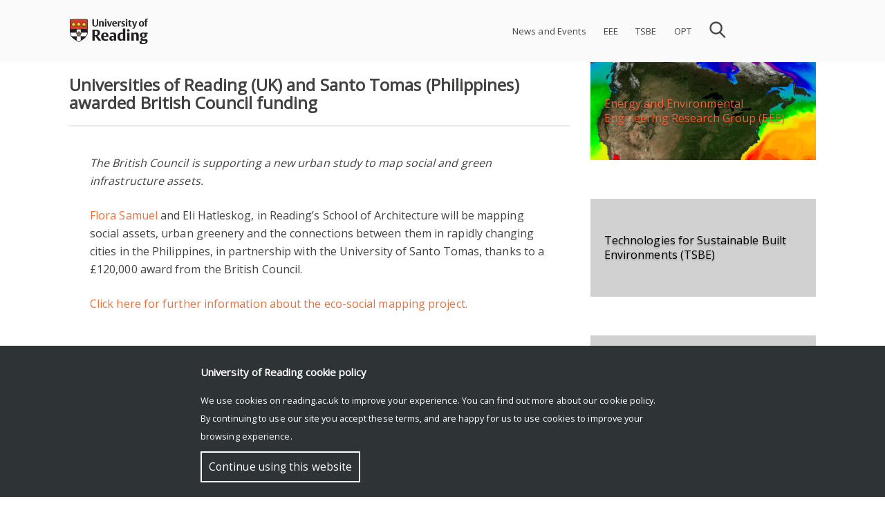

--- FILE ---
content_type: text/html; charset=UTF-8
request_url: https://research.reading.ac.uk/sbe-news-and-events/bcfunds/
body_size: 14819
content:
<!doctype html>
<html dir="ltr" lang="en-GB" prefix="og: https://ogp.me/ns#">
<head>
	<meta charset="UTF-8">
	<meta name="viewport" content="width=device-width, initial-scale=1">
	<link rel="profile" href="http://gmpg.org/xfn/11">    
	<link rel="stylesheet" href="https://fonts.googleapis.com/css?family=Open Sans">
	<style>
		#rr-home-slider-section H1, .rr-entry-header H1 {font-size: 2em; color: #FFF}		.icon.facebook, .icon.youtube, .icon.instagram, .icon.twitter {background:url('https://research.reading.ac.uk/sbe-news-and-events/wp-content/themes/reading-research/img/assets-img-icons-s35e128c89f.png') no-repeat}
	</style>
			
		<!-- All in One SEO 4.7.6 - aioseo.com -->
	<meta name="description" content="The British Council is supporting a new urban study to map social and green infrastructure assets. Flora Samuel and Eli Hatleskog, in Reading&#039;s School of Architecture will be mapping social assets, urban greenery and the connections between them in rapidly changing cities in the Philippines, in partnership with the University of Santo Tomas, thanks to a" />
	<meta name="robots" content="noindex, nofollow, max-image-preview:large" />
	<meta name="author" content="Alex Daykin"/>
	<link rel="canonical" href="https://research.reading.ac.uk/sbe-news-and-events/bcfunds/" />
	<meta name="generator" content="All in One SEO (AIOSEO) 4.7.6" />
		<meta property="og:locale" content="en_GB" />
		<meta property="og:site_name" content="School of Built Environment News and Events - Sub title" />
		<meta property="og:type" content="article" />
		<meta property="og:title" content="Universities of Reading (UK) and Santo Tomas (Philippines) awarded British Council funding - School of Built Environment News and Events" />
		<meta property="og:description" content="The British Council is supporting a new urban study to map social and green infrastructure assets. Flora Samuel and Eli Hatleskog, in Reading&#039;s School of Architecture will be mapping social assets, urban greenery and the connections between them in rapidly changing cities in the Philippines, in partnership with the University of Santo Tomas, thanks to a" />
		<meta property="og:url" content="https://research.reading.ac.uk/sbe-news-and-events/bcfunds/" />
		<meta property="article:published_time" content="2018-06-14T08:26:55+00:00" />
		<meta property="article:modified_time" content="2018-06-14T08:26:55+00:00" />
		<meta name="twitter:card" content="summary_large_image" />
		<meta name="twitter:title" content="Universities of Reading (UK) and Santo Tomas (Philippines) awarded British Council funding - School of Built Environment News and Events" />
		<meta name="twitter:description" content="The British Council is supporting a new urban study to map social and green infrastructure assets. Flora Samuel and Eli Hatleskog, in Reading&#039;s School of Architecture will be mapping social assets, urban greenery and the connections between them in rapidly changing cities in the Philippines, in partnership with the University of Santo Tomas, thanks to a" />
		<script type="application/ld+json" class="aioseo-schema">
			{"@context":"https:\/\/schema.org","@graph":[{"@type":"BlogPosting","@id":"https:\/\/research.reading.ac.uk\/sbe-news-and-events\/bcfunds\/#blogposting","name":"Universities of Reading (UK) and Santo Tomas (Philippines) awarded British Council funding - School of Built Environment News and Events","headline":"Universities of Reading (UK) and Santo Tomas (Philippines) awarded British Council funding","author":{"@id":"https:\/\/research.reading.ac.uk\/sbe-news-and-events\/author\/a-j-daykinreading-ac-uk\/#author"},"publisher":{"@id":"https:\/\/research.reading.ac.uk\/sbe-news-and-events\/#organization"},"datePublished":"2018-06-14T09:26:55+01:00","dateModified":"2018-06-14T09:26:55+01:00","inLanguage":"en-GB","mainEntityOfPage":{"@id":"https:\/\/research.reading.ac.uk\/sbe-news-and-events\/bcfunds\/#webpage"},"isPartOf":{"@id":"https:\/\/research.reading.ac.uk\/sbe-news-and-events\/bcfunds\/#webpage"},"articleSection":"News, Green Infrastructure, mapping, Philippines, social assets, urban"},{"@type":"BreadcrumbList","@id":"https:\/\/research.reading.ac.uk\/sbe-news-and-events\/bcfunds\/#breadcrumblist","itemListElement":[{"@type":"ListItem","@id":"https:\/\/research.reading.ac.uk\/sbe-news-and-events\/#listItem","position":1,"name":"Home","item":"https:\/\/research.reading.ac.uk\/sbe-news-and-events\/","nextItem":{"@type":"ListItem","@id":"https:\/\/research.reading.ac.uk\/sbe-news-and-events\/bcfunds\/#listItem","name":"Universities of Reading (UK) and Santo Tomas (Philippines) awarded British Council funding"}},{"@type":"ListItem","@id":"https:\/\/research.reading.ac.uk\/sbe-news-and-events\/bcfunds\/#listItem","position":2,"name":"Universities of Reading (UK) and Santo Tomas (Philippines) awarded British Council funding","previousItem":{"@type":"ListItem","@id":"https:\/\/research.reading.ac.uk\/sbe-news-and-events\/#listItem","name":"Home"}}]},{"@type":"Organization","@id":"https:\/\/research.reading.ac.uk\/sbe-news-and-events\/#organization","name":"School of Built Environment News and Events","description":"Sub title","url":"https:\/\/research.reading.ac.uk\/sbe-news-and-events\/"},{"@type":"Person","@id":"https:\/\/research.reading.ac.uk\/sbe-news-and-events\/author\/a-j-daykinreading-ac-uk\/#author","url":"https:\/\/research.reading.ac.uk\/sbe-news-and-events\/author\/a-j-daykinreading-ac-uk\/","name":"Alex Daykin","image":{"@type":"ImageObject","@id":"https:\/\/research.reading.ac.uk\/sbe-news-and-events\/bcfunds\/#authorImage","url":"https:\/\/secure.gravatar.com\/avatar\/48d6c4db18e4195997d9ec88cad612357d655264b37576280d9aceae3fa7aac4?s=96&d=mm&r=g","width":96,"height":96,"caption":"Alex Daykin"}},{"@type":"WebPage","@id":"https:\/\/research.reading.ac.uk\/sbe-news-and-events\/bcfunds\/#webpage","url":"https:\/\/research.reading.ac.uk\/sbe-news-and-events\/bcfunds\/","name":"Universities of Reading (UK) and Santo Tomas (Philippines) awarded British Council funding - School of Built Environment News and Events","description":"The British Council is supporting a new urban study to map social and green infrastructure assets. Flora Samuel and Eli Hatleskog, in Reading's School of Architecture will be mapping social assets, urban greenery and the connections between them in rapidly changing cities in the Philippines, in partnership with the University of Santo Tomas, thanks to a","inLanguage":"en-GB","isPartOf":{"@id":"https:\/\/research.reading.ac.uk\/sbe-news-and-events\/#website"},"breadcrumb":{"@id":"https:\/\/research.reading.ac.uk\/sbe-news-and-events\/bcfunds\/#breadcrumblist"},"author":{"@id":"https:\/\/research.reading.ac.uk\/sbe-news-and-events\/author\/a-j-daykinreading-ac-uk\/#author"},"creator":{"@id":"https:\/\/research.reading.ac.uk\/sbe-news-and-events\/author\/a-j-daykinreading-ac-uk\/#author"},"datePublished":"2018-06-14T09:26:55+01:00","dateModified":"2018-06-14T09:26:55+01:00"},{"@type":"WebSite","@id":"https:\/\/research.reading.ac.uk\/sbe-news-and-events\/#website","url":"https:\/\/research.reading.ac.uk\/sbe-news-and-events\/","name":"School of Built Environment News and Events","description":"Sub title","inLanguage":"en-GB","publisher":{"@id":"https:\/\/research.reading.ac.uk\/sbe-news-and-events\/#organization"}}]}
		</script>
		<!-- All in One SEO -->


	<!-- This site is optimized with the Yoast SEO plugin v21.8.1 - https://yoast.com/wordpress/plugins/seo/ -->
	<title>Universities of Reading (UK) and Santo Tomas (Philippines) awarded British Council funding - School of Built Environment News and Events</title>
	<meta property="og:locale" content="en_GB" />
	<meta property="og:type" content="article" />
	<meta property="og:title" content="Universities of Reading (UK) and Santo Tomas (Philippines) awarded British Council funding - School of Built Environment News and Events" />
	<meta property="og:description" content="The British Council is supporting a new urban study to map social and green infrastructure assets. Flora Samuel and Eli Hatleskog, in Reading&#8217;s School of Architecture will be mapping social assets,...Read More &gt;" />
	<meta property="og:url" content="https://research.reading.ac.uk/sbe-news-and-events/bcfunds/" />
	<meta property="og:site_name" content="School of Built Environment News and Events" />
	<meta property="article:published_time" content="2018-06-14T08:26:55+00:00" />
	<meta name="author" content="Alex Daykin" />
	<meta name="twitter:card" content="summary_large_image" />
	<meta name="twitter:label1" content="Written by" />
	<meta name="twitter:data1" content="Alex Daykin" />
	<script type="application/ld+json" class="yoast-schema-graph">{"@context":"https://schema.org","@graph":[{"@type":"WebPage","@id":"https://research.reading.ac.uk/sbe-news-and-events/bcfunds/","url":"https://research.reading.ac.uk/sbe-news-and-events/bcfunds/","name":"Universities of Reading (UK) and Santo Tomas (Philippines) awarded British Council funding - School of Built Environment News and Events","isPartOf":{"@id":"https://research.reading.ac.uk/sbe-news-and-events/#website"},"datePublished":"2018-06-14T08:26:55+00:00","dateModified":"2018-06-14T08:26:55+00:00","author":{"@id":"https://research.reading.ac.uk/sbe-news-and-events/#/schema/person/532e1ce773445fb76d77785ea76f5be8"},"breadcrumb":{"@id":"https://research.reading.ac.uk/sbe-news-and-events/bcfunds/#breadcrumb"},"inLanguage":"en-GB","potentialAction":[{"@type":"ReadAction","target":["https://research.reading.ac.uk/sbe-news-and-events/bcfunds/"]}]},{"@type":"BreadcrumbList","@id":"https://research.reading.ac.uk/sbe-news-and-events/bcfunds/#breadcrumb","itemListElement":[{"@type":"ListItem","position":1,"name":"Home","item":"https://research.reading.ac.uk/sbe-news-and-events/"},{"@type":"ListItem","position":2,"name":"Universities of Reading (UK) and Santo Tomas (Philippines) awarded British Council funding"}]},{"@type":"WebSite","@id":"https://research.reading.ac.uk/sbe-news-and-events/#website","url":"https://research.reading.ac.uk/sbe-news-and-events/","name":"School of Built Environment News and Events","description":"Sub title","potentialAction":[{"@type":"SearchAction","target":{"@type":"EntryPoint","urlTemplate":"https://research.reading.ac.uk/sbe-news-and-events/?s={search_term_string}"},"query-input":"required name=search_term_string"}],"inLanguage":"en-GB"},{"@type":"Person","@id":"https://research.reading.ac.uk/sbe-news-and-events/#/schema/person/532e1ce773445fb76d77785ea76f5be8","name":"Alex Daykin","image":{"@type":"ImageObject","inLanguage":"en-GB","@id":"https://research.reading.ac.uk/sbe-news-and-events/#/schema/person/image/26159086a629d325cff50dd27004d579","url":"https://secure.gravatar.com/avatar/48d6c4db18e4195997d9ec88cad612357d655264b37576280d9aceae3fa7aac4?s=96&d=mm&r=g","contentUrl":"https://secure.gravatar.com/avatar/48d6c4db18e4195997d9ec88cad612357d655264b37576280d9aceae3fa7aac4?s=96&d=mm&r=g","caption":"Alex Daykin"},"url":"https://research.reading.ac.uk/sbe-news-and-events/author/a-j-daykinreading-ac-uk/"}]}</script>
	<!-- / Yoast SEO plugin. -->


<link rel='dns-prefetch' href='//static.addtoany.com' />
<link rel="alternate" type="application/rss+xml" title="School of Built Environment News and Events &raquo; Feed" href="https://research.reading.ac.uk/sbe-news-and-events/feed/" />
<link rel="alternate" type="text/calendar" title="School of Built Environment News and Events &raquo; iCal Feed" href="https://research.reading.ac.uk/sbe-news-and-events/events/?ical=1" />
<link rel="alternate" title="oEmbed (JSON)" type="application/json+oembed" href="https://research.reading.ac.uk/sbe-news-and-events/wp-json/oembed/1.0/embed?url=https%3A%2F%2Fresearch.reading.ac.uk%2Fsbe-news-and-events%2Fbcfunds%2F" />
<link rel="alternate" title="oEmbed (XML)" type="text/xml+oembed" href="https://research.reading.ac.uk/sbe-news-and-events/wp-json/oembed/1.0/embed?url=https%3A%2F%2Fresearch.reading.ac.uk%2Fsbe-news-and-events%2Fbcfunds%2F&#038;format=xml" />
		<!-- This site uses the Google Analytics by MonsterInsights plugin v9.4.1 - Using Analytics tracking - https://www.monsterinsights.com/ -->
							<script src="//www.googletagmanager.com/gtag/js?id=G-HYQ145D049"  data-cfasync="false" data-wpfc-render="false" type="text/javascript" async></script>
			<script data-cfasync="false" data-wpfc-render="false" type="text/javascript">
				var mi_version = '9.4.1';
				var mi_track_user = true;
				var mi_no_track_reason = '';
								var MonsterInsightsDefaultLocations = {"page_location":"https:\/\/research.reading.ac.uk\/sbe-news-and-events\/bcfunds\/"};
				if ( typeof MonsterInsightsPrivacyGuardFilter === 'function' ) {
					var MonsterInsightsLocations = (typeof MonsterInsightsExcludeQuery === 'object') ? MonsterInsightsPrivacyGuardFilter( MonsterInsightsExcludeQuery ) : MonsterInsightsPrivacyGuardFilter( MonsterInsightsDefaultLocations );
				} else {
					var MonsterInsightsLocations = (typeof MonsterInsightsExcludeQuery === 'object') ? MonsterInsightsExcludeQuery : MonsterInsightsDefaultLocations;
				}

								var disableStrs = [
										'ga-disable-G-HYQ145D049',
									];

				/* Function to detect opted out users */
				function __gtagTrackerIsOptedOut() {
					for (var index = 0; index < disableStrs.length; index++) {
						if (document.cookie.indexOf(disableStrs[index] + '=true') > -1) {
							return true;
						}
					}

					return false;
				}

				/* Disable tracking if the opt-out cookie exists. */
				if (__gtagTrackerIsOptedOut()) {
					for (var index = 0; index < disableStrs.length; index++) {
						window[disableStrs[index]] = true;
					}
				}

				/* Opt-out function */
				function __gtagTrackerOptout() {
					for (var index = 0; index < disableStrs.length; index++) {
						document.cookie = disableStrs[index] + '=true; expires=Thu, 31 Dec 2099 23:59:59 UTC; path=/';
						window[disableStrs[index]] = true;
					}
				}

				if ('undefined' === typeof gaOptout) {
					function gaOptout() {
						__gtagTrackerOptout();
					}
				}
								window.dataLayer = window.dataLayer || [];

				window.MonsterInsightsDualTracker = {
					helpers: {},
					trackers: {},
				};
				if (mi_track_user) {
					function __gtagDataLayer() {
						dataLayer.push(arguments);
					}

					function __gtagTracker(type, name, parameters) {
						if (!parameters) {
							parameters = {};
						}

						if (parameters.send_to) {
							__gtagDataLayer.apply(null, arguments);
							return;
						}

						if (type === 'event') {
														parameters.send_to = monsterinsights_frontend.v4_id;
							var hookName = name;
							if (typeof parameters['event_category'] !== 'undefined') {
								hookName = parameters['event_category'] + ':' + name;
							}

							if (typeof MonsterInsightsDualTracker.trackers[hookName] !== 'undefined') {
								MonsterInsightsDualTracker.trackers[hookName](parameters);
							} else {
								__gtagDataLayer('event', name, parameters);
							}
							
						} else {
							__gtagDataLayer.apply(null, arguments);
						}
					}

					__gtagTracker('js', new Date());
					__gtagTracker('set', {
						'developer_id.dZGIzZG': true,
											});
					if ( MonsterInsightsLocations.page_location ) {
						__gtagTracker('set', MonsterInsightsLocations);
					}
										__gtagTracker('config', 'G-HYQ145D049', {"forceSSL":"true"} );
															window.gtag = __gtagTracker;										(function () {
						/* https://developers.google.com/analytics/devguides/collection/analyticsjs/ */
						/* ga and __gaTracker compatibility shim. */
						var noopfn = function () {
							return null;
						};
						var newtracker = function () {
							return new Tracker();
						};
						var Tracker = function () {
							return null;
						};
						var p = Tracker.prototype;
						p.get = noopfn;
						p.set = noopfn;
						p.send = function () {
							var args = Array.prototype.slice.call(arguments);
							args.unshift('send');
							__gaTracker.apply(null, args);
						};
						var __gaTracker = function () {
							var len = arguments.length;
							if (len === 0) {
								return;
							}
							var f = arguments[len - 1];
							if (typeof f !== 'object' || f === null || typeof f.hitCallback !== 'function') {
								if ('send' === arguments[0]) {
									var hitConverted, hitObject = false, action;
									if ('event' === arguments[1]) {
										if ('undefined' !== typeof arguments[3]) {
											hitObject = {
												'eventAction': arguments[3],
												'eventCategory': arguments[2],
												'eventLabel': arguments[4],
												'value': arguments[5] ? arguments[5] : 1,
											}
										}
									}
									if ('pageview' === arguments[1]) {
										if ('undefined' !== typeof arguments[2]) {
											hitObject = {
												'eventAction': 'page_view',
												'page_path': arguments[2],
											}
										}
									}
									if (typeof arguments[2] === 'object') {
										hitObject = arguments[2];
									}
									if (typeof arguments[5] === 'object') {
										Object.assign(hitObject, arguments[5]);
									}
									if ('undefined' !== typeof arguments[1].hitType) {
										hitObject = arguments[1];
										if ('pageview' === hitObject.hitType) {
											hitObject.eventAction = 'page_view';
										}
									}
									if (hitObject) {
										action = 'timing' === arguments[1].hitType ? 'timing_complete' : hitObject.eventAction;
										hitConverted = mapArgs(hitObject);
										__gtagTracker('event', action, hitConverted);
									}
								}
								return;
							}

							function mapArgs(args) {
								var arg, hit = {};
								var gaMap = {
									'eventCategory': 'event_category',
									'eventAction': 'event_action',
									'eventLabel': 'event_label',
									'eventValue': 'event_value',
									'nonInteraction': 'non_interaction',
									'timingCategory': 'event_category',
									'timingVar': 'name',
									'timingValue': 'value',
									'timingLabel': 'event_label',
									'page': 'page_path',
									'location': 'page_location',
									'title': 'page_title',
									'referrer' : 'page_referrer',
								};
								for (arg in args) {
																		if (!(!args.hasOwnProperty(arg) || !gaMap.hasOwnProperty(arg))) {
										hit[gaMap[arg]] = args[arg];
									} else {
										hit[arg] = args[arg];
									}
								}
								return hit;
							}

							try {
								f.hitCallback();
							} catch (ex) {
							}
						};
						__gaTracker.create = newtracker;
						__gaTracker.getByName = newtracker;
						__gaTracker.getAll = function () {
							return [];
						};
						__gaTracker.remove = noopfn;
						__gaTracker.loaded = true;
						window['__gaTracker'] = __gaTracker;
					})();
									} else {
										console.log("");
					(function () {
						function __gtagTracker() {
							return null;
						}

						window['__gtagTracker'] = __gtagTracker;
						window['gtag'] = __gtagTracker;
					})();
									}
			</script>
				<!-- / Google Analytics by MonsterInsights -->
		<style id='wp-img-auto-sizes-contain-inline-css' type='text/css'>
img:is([sizes=auto i],[sizes^="auto," i]){contain-intrinsic-size:3000px 1500px}
/*# sourceURL=wp-img-auto-sizes-contain-inline-css */
</style>
<link rel='stylesheet' id='pt-cv-public-style-css' href='https://research.reading.ac.uk/sbe-news-and-events/wp-content/plugins/content-views-query-and-display-post-page/public/assets/css/cv.css?ver=4.0.2' type='text/css' media='all' />
<style id='wp-emoji-styles-inline-css' type='text/css'>

	img.wp-smiley, img.emoji {
		display: inline !important;
		border: none !important;
		box-shadow: none !important;
		height: 1em !important;
		width: 1em !important;
		margin: 0 0.07em !important;
		vertical-align: -0.1em !important;
		background: none !important;
		padding: 0 !important;
	}
/*# sourceURL=wp-emoji-styles-inline-css */
</style>
<link rel='stylesheet' id='cf-style-css' href='https://research.reading.ac.uk/sbe-news-and-events/wp-content/plugins/centaur-feed/centaur-feed.css?ver=1560241844' type='text/css' media='all' />
<link rel='stylesheet' id='sow-slider-slider-css' href='https://research.reading.ac.uk/sbe-news-and-events/wp-content/plugins/so-widgets-bundle/css/slider/slider.css?ver=1.63.1' type='text/css' media='all' />
<link rel='stylesheet' id='sow-hero-default-114122ab8304-css' href='https://research.reading.ac.uk/sbe-news-and-events/wp-content/uploads/sites/122/siteorigin-widgets/sow-hero-default-114122ab8304.css?ver=6.9' type='text/css' media='all' />
<link rel='stylesheet' id='sow-hero-default-f560b0654041-css' href='https://research.reading.ac.uk/sbe-news-and-events/wp-content/uploads/sites/122/siteorigin-widgets/sow-hero-default-f560b0654041.css?ver=6.9' type='text/css' media='all' />
<link rel='stylesheet' id='sow-hero-default-327b5d9b0a0e-css' href='https://research.reading.ac.uk/sbe-news-and-events/wp-content/uploads/sites/122/siteorigin-widgets/sow-hero-default-327b5d9b0a0e.css?ver=6.9' type='text/css' media='all' />
<link rel='stylesheet' id='reading-research-style-css' href='https://research.reading.ac.uk/sbe-news-and-events/wp-content/themes/reading-research/css/reading-research-style.css?ver=1652114417' type='text/css' media='' />
<link rel='stylesheet' id='font-awesome-css' href='https://research.reading.ac.uk/sbe-news-and-events/wp-content/themes/reading-research/css/font-awesome.css?ver=1544631114' type='text/css' media='' />
<link rel='stylesheet' id='jquery.bxslider.min-css' href='https://research.reading.ac.uk/sbe-news-and-events/wp-content/themes/reading-research/css/jquery.bxslider.min.css?ver=1536220827' type='text/css' media='' />
<link rel='stylesheet' id='addtoany-css' href='https://research.reading.ac.uk/sbe-news-and-events/wp-content/plugins/add-to-any/addtoany.min.css?ver=1.16' type='text/css' media='all' />
<script type="text/javascript" src="https://research.reading.ac.uk/sbe-news-and-events/wp-includes/js/jquery/jquery.min.js?ver=3.7.1" id="jquery-core-js"></script>
<script type="text/javascript" src="https://research.reading.ac.uk/sbe-news-and-events/wp-includes/js/jquery/jquery-migrate.min.js?ver=3.4.1" id="jquery-migrate-js"></script>
<script type="text/javascript" src="https://research.reading.ac.uk/sbe-news-and-events/wp-content/themes/reading-research/js/jquery.bxslider.min.js?ver=20181030" id="rr_bxslider-js"></script>
<script type="text/javascript" src="https://research.reading.ac.uk/sbe-news-and-events/wp-content/plugins/google-analytics-for-wordpress/assets/js/frontend-gtag.js?ver=9.4.1" id="monsterinsights-frontend-script-js" async="async" data-wp-strategy="async"></script>
<script data-cfasync="false" data-wpfc-render="false" type="text/javascript" id='monsterinsights-frontend-script-js-extra'>/* <![CDATA[ */
var monsterinsights_frontend = {"js_events_tracking":"true","download_extensions":"doc,pdf,ppt,zip,xls,docx,pptx,xlsx","inbound_paths":"[]","home_url":"https:\/\/research.reading.ac.uk\/sbe-news-and-events","hash_tracking":"false","v4_id":"G-HYQ145D049"};/* ]]> */
</script>
<script type="text/javascript" id="addtoany-core-js-before">
/* <![CDATA[ */
window.a2a_config=window.a2a_config||{};a2a_config.callbacks=[];a2a_config.overlays=[];a2a_config.templates={};a2a_localize = {
	Share: "Share",
	Save: "Save",
	Subscribe: "Subscribe",
	Email: "Email",
	Bookmark: "Bookmark",
	ShowAll: "Show All",
	ShowLess: "Show less",
	FindServices: "Find service(s)",
	FindAnyServiceToAddTo: "Instantly find any service to add to",
	PoweredBy: "Powered by",
	ShareViaEmail: "Share via email",
	SubscribeViaEmail: "Subscribe via email",
	BookmarkInYourBrowser: "Bookmark in your browser",
	BookmarkInstructions: "Press Ctrl+D or \u2318+D to bookmark this page",
	AddToYourFavorites: "Add to your favourites",
	SendFromWebOrProgram: "Send from any email address or email program",
	EmailProgram: "Email program",
	More: "More&#8230;",
	ThanksForSharing: "Thanks for sharing!",
	ThanksForFollowing: "Thanks for following!"
};


//# sourceURL=addtoany-core-js-before
/* ]]> */
</script>
<script type="text/javascript" defer src="https://static.addtoany.com/menu/page.js" id="addtoany-core-js"></script>
<script type="text/javascript" defer src="https://research.reading.ac.uk/sbe-news-and-events/wp-content/plugins/add-to-any/addtoany.min.js?ver=1.1" id="addtoany-jquery-js"></script>
<script type="text/javascript" src="https://research.reading.ac.uk/sbe-news-and-events/wp-content/plugins/so-widgets-bundle/js/jquery.cycle.min.js?ver=1.63.1" id="sow-slider-slider-cycle2-js"></script>
<script type="text/javascript" src="https://research.reading.ac.uk/sbe-news-and-events/wp-content/plugins/so-widgets-bundle/js/slider/jquery.slider.min.js?ver=1.63.1" id="sow-slider-slider-js"></script>
<link rel="https://api.w.org/" href="https://research.reading.ac.uk/sbe-news-and-events/wp-json/" /><link rel="alternate" title="JSON" type="application/json" href="https://research.reading.ac.uk/sbe-news-and-events/wp-json/wp/v2/posts/547" /><link rel="EditURI" type="application/rsd+xml" title="RSD" href="https://research.reading.ac.uk/sbe-news-and-events/xmlrpc.php?rsd" />
<meta name="generator" content="WordPress 6.9" />
<link rel='shortlink' href='https://research.reading.ac.uk/sbe-news-and-events/?p=547' />
<meta name="tec-api-version" content="v1"><meta name="tec-api-origin" content="https://research.reading.ac.uk/sbe-news-and-events"><link rel="alternate" href="https://research.reading.ac.uk/sbe-news-and-events/wp-json/tribe/events/v1/" /><meta name="generator" content="Powered by WPBakery Page Builder - drag and drop page builder for WordPress."/>
<link rel="icon" href="https://research.reading.ac.uk/sbe-news-and-events/wp-content/uploads/sites/122/cropped-university-32x32.png" sizes="32x32" />
<link rel="icon" href="https://research.reading.ac.uk/sbe-news-and-events/wp-content/uploads/sites/122/cropped-university-192x192.png" sizes="192x192" />
<link rel="apple-touch-icon" href="https://research.reading.ac.uk/sbe-news-and-events/wp-content/uploads/sites/122/cropped-university-180x180.png" />
<meta name="msapplication-TileImage" content="https://research.reading.ac.uk/sbe-news-and-events/wp-content/uploads/sites/122/cropped-university-270x270.png" />
<noscript><style> .wpb_animate_when_almost_visible { opacity: 1; }</style></noscript><style id="wpforms-css-vars-root">
				:root {
					--wpforms-field-border-radius: 3px;
--wpforms-field-border-style: solid;
--wpforms-field-border-size: 1px;
--wpforms-field-background-color: #ffffff;
--wpforms-field-border-color: rgba( 0, 0, 0, 0.25 );
--wpforms-field-border-color-spare: rgba( 0, 0, 0, 0.25 );
--wpforms-field-text-color: rgba( 0, 0, 0, 0.7 );
--wpforms-field-menu-color: #ffffff;
--wpforms-label-color: rgba( 0, 0, 0, 0.85 );
--wpforms-label-sublabel-color: rgba( 0, 0, 0, 0.55 );
--wpforms-label-error-color: #d63637;
--wpforms-button-border-radius: 3px;
--wpforms-button-border-style: none;
--wpforms-button-border-size: 1px;
--wpforms-button-background-color: #066aab;
--wpforms-button-border-color: #066aab;
--wpforms-button-text-color: #ffffff;
--wpforms-page-break-color: #066aab;
--wpforms-background-image: none;
--wpforms-background-position: center center;
--wpforms-background-repeat: no-repeat;
--wpforms-background-size: cover;
--wpforms-background-width: 100px;
--wpforms-background-height: 100px;
--wpforms-background-color: rgba( 0, 0, 0, 0 );
--wpforms-background-url: none;
--wpforms-container-padding: 0px;
--wpforms-container-border-style: none;
--wpforms-container-border-width: 1px;
--wpforms-container-border-color: #000000;
--wpforms-container-border-radius: 3px;
--wpforms-field-size-input-height: 43px;
--wpforms-field-size-input-spacing: 15px;
--wpforms-field-size-font-size: 16px;
--wpforms-field-size-line-height: 19px;
--wpforms-field-size-padding-h: 14px;
--wpforms-field-size-checkbox-size: 16px;
--wpforms-field-size-sublabel-spacing: 5px;
--wpforms-field-size-icon-size: 1;
--wpforms-label-size-font-size: 16px;
--wpforms-label-size-line-height: 19px;
--wpforms-label-size-sublabel-font-size: 14px;
--wpforms-label-size-sublabel-line-height: 17px;
--wpforms-button-size-font-size: 17px;
--wpforms-button-size-height: 41px;
--wpforms-button-size-padding-h: 15px;
--wpforms-button-size-margin-top: 10px;
--wpforms-container-shadow-size-box-shadow: none;

				}
			</style><style id='global-styles-inline-css' type='text/css'>
:root{--wp--preset--aspect-ratio--square: 1;--wp--preset--aspect-ratio--4-3: 4/3;--wp--preset--aspect-ratio--3-4: 3/4;--wp--preset--aspect-ratio--3-2: 3/2;--wp--preset--aspect-ratio--2-3: 2/3;--wp--preset--aspect-ratio--16-9: 16/9;--wp--preset--aspect-ratio--9-16: 9/16;--wp--preset--color--black: #000000;--wp--preset--color--cyan-bluish-gray: #abb8c3;--wp--preset--color--white: #ffffff;--wp--preset--color--pale-pink: #f78da7;--wp--preset--color--vivid-red: #cf2e2e;--wp--preset--color--luminous-vivid-orange: #ff6900;--wp--preset--color--luminous-vivid-amber: #fcb900;--wp--preset--color--light-green-cyan: #7bdcb5;--wp--preset--color--vivid-green-cyan: #00d084;--wp--preset--color--pale-cyan-blue: #8ed1fc;--wp--preset--color--vivid-cyan-blue: #0693e3;--wp--preset--color--vivid-purple: #9b51e0;--wp--preset--gradient--vivid-cyan-blue-to-vivid-purple: linear-gradient(135deg,rgb(6,147,227) 0%,rgb(155,81,224) 100%);--wp--preset--gradient--light-green-cyan-to-vivid-green-cyan: linear-gradient(135deg,rgb(122,220,180) 0%,rgb(0,208,130) 100%);--wp--preset--gradient--luminous-vivid-amber-to-luminous-vivid-orange: linear-gradient(135deg,rgb(252,185,0) 0%,rgb(255,105,0) 100%);--wp--preset--gradient--luminous-vivid-orange-to-vivid-red: linear-gradient(135deg,rgb(255,105,0) 0%,rgb(207,46,46) 100%);--wp--preset--gradient--very-light-gray-to-cyan-bluish-gray: linear-gradient(135deg,rgb(238,238,238) 0%,rgb(169,184,195) 100%);--wp--preset--gradient--cool-to-warm-spectrum: linear-gradient(135deg,rgb(74,234,220) 0%,rgb(151,120,209) 20%,rgb(207,42,186) 40%,rgb(238,44,130) 60%,rgb(251,105,98) 80%,rgb(254,248,76) 100%);--wp--preset--gradient--blush-light-purple: linear-gradient(135deg,rgb(255,206,236) 0%,rgb(152,150,240) 100%);--wp--preset--gradient--blush-bordeaux: linear-gradient(135deg,rgb(254,205,165) 0%,rgb(254,45,45) 50%,rgb(107,0,62) 100%);--wp--preset--gradient--luminous-dusk: linear-gradient(135deg,rgb(255,203,112) 0%,rgb(199,81,192) 50%,rgb(65,88,208) 100%);--wp--preset--gradient--pale-ocean: linear-gradient(135deg,rgb(255,245,203) 0%,rgb(182,227,212) 50%,rgb(51,167,181) 100%);--wp--preset--gradient--electric-grass: linear-gradient(135deg,rgb(202,248,128) 0%,rgb(113,206,126) 100%);--wp--preset--gradient--midnight: linear-gradient(135deg,rgb(2,3,129) 0%,rgb(40,116,252) 100%);--wp--preset--font-size--small: 13px;--wp--preset--font-size--medium: 20px;--wp--preset--font-size--large: 36px;--wp--preset--font-size--x-large: 42px;--wp--preset--spacing--20: 0.44rem;--wp--preset--spacing--30: 0.67rem;--wp--preset--spacing--40: 1rem;--wp--preset--spacing--50: 1.5rem;--wp--preset--spacing--60: 2.25rem;--wp--preset--spacing--70: 3.38rem;--wp--preset--spacing--80: 5.06rem;--wp--preset--shadow--natural: 6px 6px 9px rgba(0, 0, 0, 0.2);--wp--preset--shadow--deep: 12px 12px 50px rgba(0, 0, 0, 0.4);--wp--preset--shadow--sharp: 6px 6px 0px rgba(0, 0, 0, 0.2);--wp--preset--shadow--outlined: 6px 6px 0px -3px rgb(255, 255, 255), 6px 6px rgb(0, 0, 0);--wp--preset--shadow--crisp: 6px 6px 0px rgb(0, 0, 0);}:where(.is-layout-flex){gap: 0.5em;}:where(.is-layout-grid){gap: 0.5em;}body .is-layout-flex{display: flex;}.is-layout-flex{flex-wrap: wrap;align-items: center;}.is-layout-flex > :is(*, div){margin: 0;}body .is-layout-grid{display: grid;}.is-layout-grid > :is(*, div){margin: 0;}:where(.wp-block-columns.is-layout-flex){gap: 2em;}:where(.wp-block-columns.is-layout-grid){gap: 2em;}:where(.wp-block-post-template.is-layout-flex){gap: 1.25em;}:where(.wp-block-post-template.is-layout-grid){gap: 1.25em;}.has-black-color{color: var(--wp--preset--color--black) !important;}.has-cyan-bluish-gray-color{color: var(--wp--preset--color--cyan-bluish-gray) !important;}.has-white-color{color: var(--wp--preset--color--white) !important;}.has-pale-pink-color{color: var(--wp--preset--color--pale-pink) !important;}.has-vivid-red-color{color: var(--wp--preset--color--vivid-red) !important;}.has-luminous-vivid-orange-color{color: var(--wp--preset--color--luminous-vivid-orange) !important;}.has-luminous-vivid-amber-color{color: var(--wp--preset--color--luminous-vivid-amber) !important;}.has-light-green-cyan-color{color: var(--wp--preset--color--light-green-cyan) !important;}.has-vivid-green-cyan-color{color: var(--wp--preset--color--vivid-green-cyan) !important;}.has-pale-cyan-blue-color{color: var(--wp--preset--color--pale-cyan-blue) !important;}.has-vivid-cyan-blue-color{color: var(--wp--preset--color--vivid-cyan-blue) !important;}.has-vivid-purple-color{color: var(--wp--preset--color--vivid-purple) !important;}.has-black-background-color{background-color: var(--wp--preset--color--black) !important;}.has-cyan-bluish-gray-background-color{background-color: var(--wp--preset--color--cyan-bluish-gray) !important;}.has-white-background-color{background-color: var(--wp--preset--color--white) !important;}.has-pale-pink-background-color{background-color: var(--wp--preset--color--pale-pink) !important;}.has-vivid-red-background-color{background-color: var(--wp--preset--color--vivid-red) !important;}.has-luminous-vivid-orange-background-color{background-color: var(--wp--preset--color--luminous-vivid-orange) !important;}.has-luminous-vivid-amber-background-color{background-color: var(--wp--preset--color--luminous-vivid-amber) !important;}.has-light-green-cyan-background-color{background-color: var(--wp--preset--color--light-green-cyan) !important;}.has-vivid-green-cyan-background-color{background-color: var(--wp--preset--color--vivid-green-cyan) !important;}.has-pale-cyan-blue-background-color{background-color: var(--wp--preset--color--pale-cyan-blue) !important;}.has-vivid-cyan-blue-background-color{background-color: var(--wp--preset--color--vivid-cyan-blue) !important;}.has-vivid-purple-background-color{background-color: var(--wp--preset--color--vivid-purple) !important;}.has-black-border-color{border-color: var(--wp--preset--color--black) !important;}.has-cyan-bluish-gray-border-color{border-color: var(--wp--preset--color--cyan-bluish-gray) !important;}.has-white-border-color{border-color: var(--wp--preset--color--white) !important;}.has-pale-pink-border-color{border-color: var(--wp--preset--color--pale-pink) !important;}.has-vivid-red-border-color{border-color: var(--wp--preset--color--vivid-red) !important;}.has-luminous-vivid-orange-border-color{border-color: var(--wp--preset--color--luminous-vivid-orange) !important;}.has-luminous-vivid-amber-border-color{border-color: var(--wp--preset--color--luminous-vivid-amber) !important;}.has-light-green-cyan-border-color{border-color: var(--wp--preset--color--light-green-cyan) !important;}.has-vivid-green-cyan-border-color{border-color: var(--wp--preset--color--vivid-green-cyan) !important;}.has-pale-cyan-blue-border-color{border-color: var(--wp--preset--color--pale-cyan-blue) !important;}.has-vivid-cyan-blue-border-color{border-color: var(--wp--preset--color--vivid-cyan-blue) !important;}.has-vivid-purple-border-color{border-color: var(--wp--preset--color--vivid-purple) !important;}.has-vivid-cyan-blue-to-vivid-purple-gradient-background{background: var(--wp--preset--gradient--vivid-cyan-blue-to-vivid-purple) !important;}.has-light-green-cyan-to-vivid-green-cyan-gradient-background{background: var(--wp--preset--gradient--light-green-cyan-to-vivid-green-cyan) !important;}.has-luminous-vivid-amber-to-luminous-vivid-orange-gradient-background{background: var(--wp--preset--gradient--luminous-vivid-amber-to-luminous-vivid-orange) !important;}.has-luminous-vivid-orange-to-vivid-red-gradient-background{background: var(--wp--preset--gradient--luminous-vivid-orange-to-vivid-red) !important;}.has-very-light-gray-to-cyan-bluish-gray-gradient-background{background: var(--wp--preset--gradient--very-light-gray-to-cyan-bluish-gray) !important;}.has-cool-to-warm-spectrum-gradient-background{background: var(--wp--preset--gradient--cool-to-warm-spectrum) !important;}.has-blush-light-purple-gradient-background{background: var(--wp--preset--gradient--blush-light-purple) !important;}.has-blush-bordeaux-gradient-background{background: var(--wp--preset--gradient--blush-bordeaux) !important;}.has-luminous-dusk-gradient-background{background: var(--wp--preset--gradient--luminous-dusk) !important;}.has-pale-ocean-gradient-background{background: var(--wp--preset--gradient--pale-ocean) !important;}.has-electric-grass-gradient-background{background: var(--wp--preset--gradient--electric-grass) !important;}.has-midnight-gradient-background{background: var(--wp--preset--gradient--midnight) !important;}.has-small-font-size{font-size: var(--wp--preset--font-size--small) !important;}.has-medium-font-size{font-size: var(--wp--preset--font-size--medium) !important;}.has-large-font-size{font-size: var(--wp--preset--font-size--large) !important;}.has-x-large-font-size{font-size: var(--wp--preset--font-size--x-large) !important;}
/*# sourceURL=global-styles-inline-css */
</style>
<link rel='stylesheet' id='sow-hero-default-e7f2ea75de62-css' href='https://research.reading.ac.uk/sbe-news-and-events/wp-content/uploads/sites/122/siteorigin-widgets/sow-hero-default-e7f2ea75de62.css?ver=6.9' type='text/css' media='all' />
<link rel='stylesheet' id='sow-hero-default-c3a117f6194c-css' href='https://research.reading.ac.uk/sbe-news-and-events/wp-content/uploads/sites/122/siteorigin-widgets/sow-hero-default-c3a117f6194c.css?ver=6.9' type='text/css' media='all' />
<link rel='stylesheet' id='sow-hero-default-b15e719da84d-css' href='https://research.reading.ac.uk/sbe-news-and-events/wp-content/uploads/sites/122/siteorigin-widgets/sow-hero-default-b15e719da84d.css?ver=6.9' type='text/css' media='all' />
</head>

<body class="wp-singular post-template-default single single-post postid-547 single-format-standard wp-theme-reading-research tribe-no-js page-template-reading-research color-orange rr-rightsidebar wpb-js-composer js-comp-ver-6.6.0 vc_responsive" >
<div id="page" class="site">
	<a class="skip-link screen-reader-text" href="#content">Skip to content</a>
	<header id="masthead" class="site-header">
		<div class="site-top">
			<div class="site-branding">
				<a href="https://www.reading.ac.uk/" class="uor-logo-link" rel="home" itemprop="url">
					<img src="https://research.reading.ac.uk/sbe-news-and-events/wp-content/themes/reading-research/img/logo-Reading.png" class="custom-logo" alt="University of Reading logo" itemprop="logo">
					</a>			</div><!-- .site-branding -->

			<nav id="site-navigation" class="main-navigation">
				<div id="search">
					<form role="search" method="get" class="search-form" action="https://research.reading.ac.uk/sbe-news-and-events">
						<input type="text" name="s" style="background-image:URL('https://research.reading.ac.uk/sbe-news-and-events/wp-content/themes/reading-research/img/search.png');">
					</form>
				</div>
				
				<button class="menu-toggle" aria-controls="primary-menu" aria-expanded="false" style="background-image:URL('https://research.reading.ac.uk/sbe-news-and-events/wp-content/themes/reading-research/img/menu-icon.png');"></button>
				<div id="rr-menu-items">
				<div class="menu-menu-1-container"><ul id="primary-menu" class="menu"><li id="menu-item-212" class="menu-item menu-item-type-taxonomy menu-item-object-category menu-item-212"><a href="https://research.reading.ac.uk/sbe-news-and-events/category/news-and-events/">News and Events</a></li>
<li id="menu-item-217" class="menu-item menu-item-type-custom menu-item-object-custom menu-item-217"><a href="https://research.reading.ac.uk/energy-environmental-engineering/">EEE</a></li>
<li id="menu-item-187" class="menu-item menu-item-type-custom menu-item-object-custom menu-item-187"><a href="https://research.reading.ac.uk/tsbe/">TSBE</a></li>
<li id="menu-item-188" class="menu-item menu-item-type-custom menu-item-object-custom menu-item-188"><a href="https://research.reading.ac.uk/organisation-people-technology-research/">OPT</a></li>
</ul></div>				</div>
			</nav><!-- #site-navigation -->
							
		</div>
	</header><!-- #masthead -->

	<div id="content" class="site-content">
<div id="rr-page-content">
	<div id="primary" class="content-area">
		<main id="main" class="site-main">

		
<article id="post-547" class="post-547 post type-post status-publish format-standard hentry category-news tag-green-infrastructure tag-mapping tag-philippines tag-social-assets tag-urban">
		<header class="entry-header">
		<h1 class="uort-entry-title">Universities of Reading (UK) and Santo Tomas (Philippines) awarded British Council funding</h1>			<div class="entry-meta  empty">
							</div><!-- .entry-meta -->
				</header><!-- .entry-header -->


	<div class="post-content">
		<p><em>The British Council is supporting a new urban study to map social and green infrastructure assets.</em></p>
<p><a href="https://research.reading.ac.uk/urban-living/people/fsamuel/">Flora Samuel</a> and Eli Hatleskog, in Reading&#8217;s School of Architecture will be mapping social assets, urban greenery and the connections between them in rapidly changing cities in the Philippines, in partnership with the University of Santo Tomas, thanks to a £120,000 award from the British Council.</p>
<p><a href="https://research.reading.ac.uk/urban-living/projects/mesa/">Click here for further information about the eco-social mapping project.</a></p>
<p>&nbsp;</p>
<div class="addtoany_share_save_container addtoany_content addtoany_content_bottom"><div class="a2a_kit a2a_kit_size_32 addtoany_list" data-a2a-url="https://research.reading.ac.uk/sbe-news-and-events/bcfunds/" data-a2a-title="Universities of Reading (UK) and Santo Tomas (Philippines) awarded British Council funding"><a class="a2a_button_facebook" href="https://www.addtoany.com/add_to/facebook?linkurl=https%3A%2F%2Fresearch.reading.ac.uk%2Fsbe-news-and-events%2Fbcfunds%2F&amp;linkname=Universities%20of%20Reading%20%28UK%29%20and%20Santo%20Tomas%20%28Philippines%29%20awarded%20British%20Council%20funding" title="Facebook" rel="nofollow noopener" target="_blank"></a><a class="a2a_button_mastodon" href="https://www.addtoany.com/add_to/mastodon?linkurl=https%3A%2F%2Fresearch.reading.ac.uk%2Fsbe-news-and-events%2Fbcfunds%2F&amp;linkname=Universities%20of%20Reading%20%28UK%29%20and%20Santo%20Tomas%20%28Philippines%29%20awarded%20British%20Council%20funding" title="Mastodon" rel="nofollow noopener" target="_blank"></a><a class="a2a_button_email" href="https://www.addtoany.com/add_to/email?linkurl=https%3A%2F%2Fresearch.reading.ac.uk%2Fsbe-news-and-events%2Fbcfunds%2F&amp;linkname=Universities%20of%20Reading%20%28UK%29%20and%20Santo%20Tomas%20%28Philippines%29%20awarded%20British%20Council%20funding" title="Email" rel="nofollow noopener" target="_blank"></a><a class="a2a_dd addtoany_share_save addtoany_share" href="https://www.addtoany.com/share"></a></div></div>	</div><!-- .entry-content -->

	<footer class="entry-footer">
		<span class="tags-links"><span class="tags-links-item"><a href="https://research.reading.ac.uk/sbe-news-and-events/tag/green-infrastructure/" title="View all posts tagged Green Infrastructure">Green Infrastructure</a></span> <span class="tags-links-item"><a href="https://research.reading.ac.uk/sbe-news-and-events/tag/mapping/" title="View all posts tagged mapping">mapping</a></span> <span class="tags-links-item"><a href="https://research.reading.ac.uk/sbe-news-and-events/tag/philippines/" title="View all posts tagged Philippines">Philippines</a></span> <span class="tags-links-item"><a href="https://research.reading.ac.uk/sbe-news-and-events/tag/social-assets/" title="View all posts tagged social assets">social assets</a></span> <span class="tags-links-item"><a href="https://research.reading.ac.uk/sbe-news-and-events/tag/urban/" title="View all posts tagged urban">urban</a></span></p></span>	</footer><!-- .entry-footer -->
</article><!-- #post-547 -->

		</main><!-- #main -->
	</div><!-- #primary -->
	<div id="secondary" class="widget-area">
		<div class="pullout-box"><div
			
			class="so-widget-sow-hero so-widget-sow-hero-default-e7f2ea75de62 so-widget-fittext-wrapper"
			 data-fit-text-compressor="0.85"
		>				<div class="sow-slider-base" style="display: none" tabindex="0">
					<ul
					class="sow-slider-images"
					data-settings="{&quot;pagination&quot;:true,&quot;speed&quot;:800,&quot;timeout&quot;:8000,&quot;paused&quot;:false,&quot;pause_on_hover&quot;:false,&quot;swipe&quot;:true,&quot;nav_always_show_desktop&quot;:&quot;&quot;,&quot;nav_always_show_mobile&quot;:&quot;&quot;,&quot;breakpoint&quot;:&quot;780px&quot;,&quot;unmute&quot;:false,&quot;anchor&quot;:null}"
										data-anchor-id=""
				>		<li class="sow-slider-image  sow-slider-image-cover" style="visibility: visible;;background-color: #333333;background-image: url(https://research.reading.ac.uk/sbe-news-and-events/wp-content/uploads/sites/122/banners/rd-eos-banner.jpg);cursor: pointer;" data-url="{&quot;url&quot;:&quot;https:\/\/research.reading.ac.uk\/energy-environmental-engineering\/&quot;,&quot;new_window&quot;:true}" >
					<div class="sow-slider-image-container">
			<div class="sow-slider-image-wrapper">
				<p>Energy and Environmental Engineering Research Group (EEE)</p>
			</div>
		</div>
				</li>
		</ul>				<ol class="sow-slider-pagination">
											<li><a href="#" data-goto="0" aria-label="display slide 1"></a></li>
									</ol>

				<div class="sow-slide-nav sow-slide-nav-next">
					<a href="#" data-goto="next" aria-label="next slide" data-action="next">
						<em class="sow-sld-icon-thin-right"></em>
					</a>
				</div>

				<div class="sow-slide-nav sow-slide-nav-prev">
					<a href="#" data-goto="previous" aria-label="previous slide" data-action="prev">
						<em class="sow-sld-icon-thin-left"></em>
					</a>
				</div>
				</div></div></div><div class="pullout-box">			<div class="textwidget"><p>&nbsp;</p>
</div>
		</div><div class="pullout-box"><div
			
			class="so-widget-sow-hero so-widget-sow-hero-default-c3a117f6194c so-widget-fittext-wrapper"
			 data-fit-text-compressor="0.85"
		>				<div class="sow-slider-base" style="display: none" tabindex="0">
					<ul
					class="sow-slider-images"
					data-settings="{&quot;pagination&quot;:true,&quot;speed&quot;:800,&quot;timeout&quot;:8000,&quot;paused&quot;:false,&quot;pause_on_hover&quot;:false,&quot;swipe&quot;:true,&quot;nav_always_show_desktop&quot;:&quot;&quot;,&quot;nav_always_show_mobile&quot;:&quot;&quot;,&quot;breakpoint&quot;:&quot;780px&quot;,&quot;unmute&quot;:false,&quot;anchor&quot;:null}"
										data-anchor-id=""
				>		<li class="sow-slider-image" style="visibility: visible;;background-color: #d1d1d1;cursor: pointer;" data-url="{&quot;url&quot;:&quot;https:\/\/research.reading.ac.uk\/tsbe\/&quot;,&quot;new_window&quot;:true}" >
					<div class="sow-slider-image-container">
			<div class="sow-slider-image-wrapper">
				<p>Technologies for Sustainable Built Environments (TSBE)</p>
			</div>
		</div>
				</li>
		</ul>				<ol class="sow-slider-pagination">
											<li><a href="#" data-goto="0" aria-label="display slide 1"></a></li>
									</ol>

				<div class="sow-slide-nav sow-slide-nav-next">
					<a href="#" data-goto="next" aria-label="next slide" data-action="next">
						<em class="sow-sld-icon-thin-right"></em>
					</a>
				</div>

				<div class="sow-slide-nav sow-slide-nav-prev">
					<a href="#" data-goto="previous" aria-label="previous slide" data-action="prev">
						<em class="sow-sld-icon-thin-left"></em>
					</a>
				</div>
				</div></div></div><div class="pullout-box">			<div class="textwidget"><p>&nbsp;</p>
</div>
		</div><div class="pullout-box"><div
			
			class="so-widget-sow-hero so-widget-sow-hero-default-b15e719da84d so-widget-fittext-wrapper"
			 data-fit-text-compressor="0.85"
		>				<div class="sow-slider-base" style="display: none" tabindex="0">
					<ul
					class="sow-slider-images"
					data-settings="{&quot;pagination&quot;:true,&quot;speed&quot;:800,&quot;timeout&quot;:8000,&quot;paused&quot;:false,&quot;pause_on_hover&quot;:false,&quot;swipe&quot;:true,&quot;nav_always_show_desktop&quot;:&quot;&quot;,&quot;nav_always_show_mobile&quot;:&quot;&quot;,&quot;breakpoint&quot;:&quot;780px&quot;,&quot;unmute&quot;:false,&quot;anchor&quot;:null}"
										data-anchor-id=""
				>		<li class="sow-slider-image" style="visibility: visible;;background-color: #d1d1d1;cursor: pointer;" data-url="{&quot;url&quot;:&quot;https:\/\/research.reading.ac.uk\/organisation-people-technology-research\/&quot;,&quot;new_window&quot;:true}" >
					<div class="sow-slider-image-container">
			<div class="sow-slider-image-wrapper">
				<p>Organisation, People and Technology Research Group</p>
			</div>
		</div>
				</li>
		</ul>				<ol class="sow-slider-pagination">
											<li><a href="#" data-goto="0" aria-label="display slide 1"></a></li>
									</ol>

				<div class="sow-slide-nav sow-slide-nav-next">
					<a href="#" data-goto="next" aria-label="next slide" data-action="next">
						<em class="sow-sld-icon-thin-right"></em>
					</a>
				</div>

				<div class="sow-slide-nav sow-slide-nav-prev">
					<a href="#" data-goto="previous" aria-label="previous slide" data-action="prev">
						<em class="sow-sld-icon-thin-left"></em>
					</a>
				</div>
				</div></div></div>	</div><!-- #secondary -->
	</div>

	</div><!-- #content -->
	<!-- #colophon -->
	<footer id="colophon" class="site-footer">
				<div class="footercopyright">
			<div class="site-info rr-copyright">
				<a href="https://www.reading.ac.uk">&copy; Copyright University of Reading</a>
				<div class="component social-link cf">
					<a href="https://www.facebook.com/theuniversityofreading" class="icon facebook" target="_blank" title="Facebook opens up in new browser window">Facebook</a>
					<a href="http://www.youtube.com/user/UniofReading" class="icon youtube" target="_blank" title="YouTube opens up in new browser window">YouTube</a>
					<a href="http://instagram.com/uniofreading/" class="icon instagram" target="_blank" title="Instagram opens up in new browser window">Instagram</a>
					<a href="https://twitter.com/uniofreading" class="icon twitter" target="_blank" title="Twitter opens up in new browser window">Twitter</a>
				</div>
			</div><!-- .site-info -->
		</div>
	</footer><!-- #colophon -->
</div><!-- #page -->
<div class="cookie-notice" id="cookie-notice">
  <div class="cookie-notice-container">
    <h3><span>University of Reading </span>cookie policy</span></h3>
    <p>We use cookies on reading.ac.uk to improve your experience. You can find out more about our <a href="http://www.reading.ac.uk/15/about/about-privacy.aspx#cookies">cookie policy</a>.<br>By continuing to use our site you accept these terms, and are happy for us to use cookies to improve your browsing experience.</p>
    <a id="cookie-notice-button" href="#cookie">Continue using this website</a> 
  </div>
</div>

<script type="speculationrules">
{"prefetch":[{"source":"document","where":{"and":[{"href_matches":"/sbe-news-and-events/*"},{"not":{"href_matches":["/sbe-news-and-events/wp-*.php","/sbe-news-and-events/wp-admin/*","/sbe-news-and-events/wp-content/uploads/sites/122/*","/sbe-news-and-events/wp-content/*","/sbe-news-and-events/wp-content/plugins/*","/sbe-news-and-events/wp-content/themes/reading-research/*","/sbe-news-and-events/*\\?(.+)"]}},{"not":{"selector_matches":"a[rel~=\"nofollow\"]"}},{"not":{"selector_matches":".no-prefetch, .no-prefetch a"}}]},"eagerness":"conservative"}]}
</script>
		<script>
		( function ( body ) {
			'use strict';
			body.className = body.className.replace( /\btribe-no-js\b/, 'tribe-js' );
		} )( document.body );
		</script>
		<script> /* <![CDATA[ */var tribe_l10n_datatables = {"aria":{"sort_ascending":": activate to sort column ascending","sort_descending":": activate to sort column descending"},"length_menu":"Show _MENU_ entries","empty_table":"No data available in table","info":"Showing _START_ to _END_ of _TOTAL_ entries","info_empty":"Showing 0 to 0 of 0 entries","info_filtered":"(filtered from _MAX_ total entries)","zero_records":"No matching records found","search":"Search:","all_selected_text":"All items on this page were selected. ","select_all_link":"Select all pages","clear_selection":"Clear Selection.","pagination":{"all":"All","next":"Next","previous":"Previous"},"select":{"rows":{"0":"","_":": Selected %d rows","1":": Selected 1 row"}},"datepicker":{"dayNames":["Sunday","Monday","Tuesday","Wednesday","Thursday","Friday","Saturday"],"dayNamesShort":["Sun","Mon","Tue","Wed","Thu","Fri","Sat"],"dayNamesMin":["S","M","T","W","T","F","S"],"monthNames":["January","February","March","April","May","June","July","August","September","October","November","December"],"monthNamesShort":["January","February","March","April","May","June","July","August","September","October","November","December"],"monthNamesMin":["Jan","Feb","Mar","Apr","May","Jun","Jul","Aug","Sep","Oct","Nov","Dec"],"nextText":"Next","prevText":"Prev","currentText":"Today","closeText":"Done","today":"Today","clear":"Clear"}};/* ]]> */ </script><script type="text/javascript" id="pt-cv-content-views-script-js-extra">
/* <![CDATA[ */
var PT_CV_PUBLIC = {"_prefix":"pt-cv-","page_to_show":"5","_nonce":"5764e15ef2","is_admin":"","is_mobile":"","ajaxurl":"https://research.reading.ac.uk/sbe-news-and-events/wp-admin/admin-ajax.php","lang":"","loading_image_src":"[data-uri]"};
var PT_CV_PAGINATION = {"first":"\u00ab","prev":"\u2039","next":"\u203a","last":"\u00bb","goto_first":"Go to first page","goto_prev":"Go to previous page","goto_next":"Go to next page","goto_last":"Go to last page","current_page":"Current page is","goto_page":"Go to page"};
//# sourceURL=pt-cv-content-views-script-js-extra
/* ]]> */
</script>
<script type="text/javascript" src="https://research.reading.ac.uk/sbe-news-and-events/wp-content/plugins/content-views-query-and-display-post-page/public/assets/js/cv.js?ver=4.0.2" id="pt-cv-content-views-script-js"></script>
<script type="text/javascript" src="https://research.reading.ac.uk/sbe-news-and-events/wp-content/plugins/so-widgets-bundle/js/sow.jquery.fittext.min.js?ver=1.2" id="sowb-fittext-js"></script>
<script type="text/javascript" src="https://research.reading.ac.uk/sbe-news-and-events/wp-content/themes/reading-research/js/navigation.js?ver=20151215" id="reading-research-navigation-js"></script>
<script type="text/javascript" src="https://research.reading.ac.uk/sbe-news-and-events/wp-content/themes/reading-research/js/skip-link-focus-fix.js?ver=20151215" id="reading-research-skip-link-focus-fix-js"></script>
<script type="text/javascript" src="https://research.reading.ac.uk/sbe-news-and-events/wp-content/plugins/so-widgets-bundle/js/jquery.cycle.swipe.min.js?ver=1.63.1" id="sow-slider-slider-cycle2-swipe-js"></script>
<script id="wp-emoji-settings" type="application/json">
{"baseUrl":"https://s.w.org/images/core/emoji/17.0.2/72x72/","ext":".png","svgUrl":"https://s.w.org/images/core/emoji/17.0.2/svg/","svgExt":".svg","source":{"concatemoji":"https://research.reading.ac.uk/sbe-news-and-events/wp-includes/js/wp-emoji-release.min.js?ver=6.9"}}
</script>
<script type="module">
/* <![CDATA[ */
/*! This file is auto-generated */
const a=JSON.parse(document.getElementById("wp-emoji-settings").textContent),o=(window._wpemojiSettings=a,"wpEmojiSettingsSupports"),s=["flag","emoji"];function i(e){try{var t={supportTests:e,timestamp:(new Date).valueOf()};sessionStorage.setItem(o,JSON.stringify(t))}catch(e){}}function c(e,t,n){e.clearRect(0,0,e.canvas.width,e.canvas.height),e.fillText(t,0,0);t=new Uint32Array(e.getImageData(0,0,e.canvas.width,e.canvas.height).data);e.clearRect(0,0,e.canvas.width,e.canvas.height),e.fillText(n,0,0);const a=new Uint32Array(e.getImageData(0,0,e.canvas.width,e.canvas.height).data);return t.every((e,t)=>e===a[t])}function p(e,t){e.clearRect(0,0,e.canvas.width,e.canvas.height),e.fillText(t,0,0);var n=e.getImageData(16,16,1,1);for(let e=0;e<n.data.length;e++)if(0!==n.data[e])return!1;return!0}function u(e,t,n,a){switch(t){case"flag":return n(e,"\ud83c\udff3\ufe0f\u200d\u26a7\ufe0f","\ud83c\udff3\ufe0f\u200b\u26a7\ufe0f")?!1:!n(e,"\ud83c\udde8\ud83c\uddf6","\ud83c\udde8\u200b\ud83c\uddf6")&&!n(e,"\ud83c\udff4\udb40\udc67\udb40\udc62\udb40\udc65\udb40\udc6e\udb40\udc67\udb40\udc7f","\ud83c\udff4\u200b\udb40\udc67\u200b\udb40\udc62\u200b\udb40\udc65\u200b\udb40\udc6e\u200b\udb40\udc67\u200b\udb40\udc7f");case"emoji":return!a(e,"\ud83e\u1fac8")}return!1}function f(e,t,n,a){let r;const o=(r="undefined"!=typeof WorkerGlobalScope&&self instanceof WorkerGlobalScope?new OffscreenCanvas(300,150):document.createElement("canvas")).getContext("2d",{willReadFrequently:!0}),s=(o.textBaseline="top",o.font="600 32px Arial",{});return e.forEach(e=>{s[e]=t(o,e,n,a)}),s}function r(e){var t=document.createElement("script");t.src=e,t.defer=!0,document.head.appendChild(t)}a.supports={everything:!0,everythingExceptFlag:!0},new Promise(t=>{let n=function(){try{var e=JSON.parse(sessionStorage.getItem(o));if("object"==typeof e&&"number"==typeof e.timestamp&&(new Date).valueOf()<e.timestamp+604800&&"object"==typeof e.supportTests)return e.supportTests}catch(e){}return null}();if(!n){if("undefined"!=typeof Worker&&"undefined"!=typeof OffscreenCanvas&&"undefined"!=typeof URL&&URL.createObjectURL&&"undefined"!=typeof Blob)try{var e="postMessage("+f.toString()+"("+[JSON.stringify(s),u.toString(),c.toString(),p.toString()].join(",")+"));",a=new Blob([e],{type:"text/javascript"});const r=new Worker(URL.createObjectURL(a),{name:"wpTestEmojiSupports"});return void(r.onmessage=e=>{i(n=e.data),r.terminate(),t(n)})}catch(e){}i(n=f(s,u,c,p))}t(n)}).then(e=>{for(const n in e)a.supports[n]=e[n],a.supports.everything=a.supports.everything&&a.supports[n],"flag"!==n&&(a.supports.everythingExceptFlag=a.supports.everythingExceptFlag&&a.supports[n]);var t;a.supports.everythingExceptFlag=a.supports.everythingExceptFlag&&!a.supports.flag,a.supports.everything||((t=a.source||{}).concatemoji?r(t.concatemoji):t.wpemoji&&t.twemoji&&(r(t.twemoji),r(t.wpemoji)))});
//# sourceURL=https://research.reading.ac.uk/sbe-news-and-events/wp-includes/js/wp-emoji-loader.min.js
/* ]]> */
</script>

</body>
<script>

jQuery(function($){
	$(document).ready(function()
	{
		/******************
		COOKIE NOTICE
		******************/
		if(getCookie('show_cookie_message') != 'no')
		{
			$('#cookie-notice').show();
		}

		$('#cookie-notice-button').click(function()
		{
			$('#cookie-notice').animate({opacity:0 }, "slow");
			setCookie('show_cookie_message','no');
			return false;
		});
	});
});

function setCookie(cookie_name, value)
{
    var exdate = new Date();
		console.log(cookie_name);
    exdate.setDate(exdate.getDate() + (365*5));
    document.cookie = cookie_name + "=" + escape(value) + "; expires="+exdate.toUTCString() + "; path=/";
}

function getCookie(cookie_name)
{
    if (document.cookie.length>0)
    {
        cookie_start = document.cookie.indexOf(cookie_name + "=");
        if (cookie_start != -1)
        {
            cookie_start = cookie_start + cookie_name.length+1;
            cookie_end = document.cookie.indexOf(";",cookie_start);
            if (cookie_end == -1)
            {
                cookie_end = document.cookie.length;
            }
            return unescape(document.cookie.substring(cookie_start,cookie_end));
        }
    }
    return "";
}

// FILTERING BY TAGS (https://www.w3schools.com/howto/howto_js_filter_elements.asp)
filterSelection("all")
function filterSelection(c) {
  var x, i;
  x = document.getElementsByClassName("post");
  if (c == "all") c = "";
  // Add the "show" class (display:block) to the filtered elements, and remove the "show" class from the elements that are not selected
  for (i = 0; i < x.length; i++) {
    w3RemoveClass(x[i], "show");
    if (x[i].className.indexOf(c) > -1) w3AddClass(x[i], "show");
  }
}

// Show filtered elements
function w3AddClass(element, name) {
  var i, arr1, arr2;
  arr1 = element.className.split(" ");
  arr2 = name.split(" ");
  for (i = 0; i < arr2.length; i++) {
    if (arr1.indexOf(arr2[i]) == -1) {
      element.className += " " + arr2[i];
    }
  }
}

// Hide elements that are not selected
function w3RemoveClass(element, name) {
  var i, arr1, arr2;
  arr1 = element.className.split(" ");
  arr2 = name.split(" ");
  for (i = 0; i < arr2.length; i++) {
    while (arr1.indexOf(arr2[i]) > -1) {
      arr1.splice(arr1.indexOf(arr2[i]), 1); 
    }
  }
  element.className = arr1.join(" ");
}

// Add active class to the current control button (highlight it)
var btnContainer = document.getElementById("myBtnContainer");
var btns = btnContainer.getElementsByClassName("btn");
for (var i = 0; i < btns.length; i++) {
  btns[i].addEventListener("click", function() {
    var current = document.getElementsByClassName("active");
    current[0].className = current[0].className.replace(" active", "");
    this.className += " active";
  });
}
</script>
</html>


--- FILE ---
content_type: text/css
request_url: https://research.reading.ac.uk/sbe-news-and-events/wp-content/uploads/sites/122/siteorigin-widgets/sow-hero-default-114122ab8304.css?ver=6.9
body_size: 486
content:
@media (max-width: 780px) {
  .so-widget-sow-hero-default-114122ab8304 .sow-slider-base ul.sow-slider-images {
    min-height: 0 !important;
  }
}
.so-widget-sow-hero-default-114122ab8304 .sow-slider-base ul.sow-slider-images .sow-slider-image-wrapper {
  padding: calc( 50px + 0px ) 20px 50px 20px;
  max-width: 1280px;
  
}
@media (max-width: 780px) {
}
.so-widget-sow-hero-default-114122ab8304 .sow-slider-base ul.sow-slider-images .sow-slider-image-wrapper h1,
.so-widget-sow-hero-default-114122ab8304 .sow-slider-base ul.sow-slider-images .sow-slider-image-wrapper h2,
.so-widget-sow-hero-default-114122ab8304 .sow-slider-base ul.sow-slider-images .sow-slider-image-wrapper h3,
.so-widget-sow-hero-default-114122ab8304 .sow-slider-base ul.sow-slider-images .sow-slider-image-wrapper h4,
.so-widget-sow-hero-default-114122ab8304 .sow-slider-base ul.sow-slider-images .sow-slider-image-wrapper h5,
.so-widget-sow-hero-default-114122ab8304 .sow-slider-base ul.sow-slider-images .sow-slider-image-wrapper h6 {
  line-height: 1.375em;
  color: #ffffff;
  text-shadow: 0 2px 2px rgba(0, 0, 0, 0.5);
  margin: 0.1em 0;
  
}
.so-widget-sow-hero-default-114122ab8304 .sow-slider-base ul.sow-slider-images .sow-slider-image-wrapper h1 {
  font-size: 38px;
}
.so-widget-sow-hero-default-114122ab8304 .sow-slider-base ul.sow-slider-images .sow-slider-image-wrapper h2 {
  font-size: 32.3px;
}
.so-widget-sow-hero-default-114122ab8304 .sow-slider-base ul.sow-slider-images .sow-slider-image-wrapper h3 {
  font-size: 26.6px;
}
.so-widget-sow-hero-default-114122ab8304 .sow-slider-base ul.sow-slider-images .sow-slider-image-wrapper h4 {
  font-size: 22.8px;
}
.so-widget-sow-hero-default-114122ab8304 .sow-slider-base ul.sow-slider-images .sow-slider-image-wrapper h5 {
  font-size: 19px;
}
.so-widget-sow-hero-default-114122ab8304 .sow-slider-base ul.sow-slider-images .sow-slider-image-wrapper h6 {
  font-size: 15.2px;
}
.so-widget-sow-hero-default-114122ab8304 .sow-slider-base ul.sow-slider-images .sow-slider-image-wrapper p {
  color: #f26037;
  text-shadow: 0 2px 2px rgba(0, 0, 0, 0.0025);
  margin: 1em 0;
  font-size: 16px;
  
}
.so-widget-sow-hero-default-114122ab8304 .sow-slider-base ul.sow-slider-images .sow-slider-image-wrapper .sow-hero-buttons {
  margin-top: 3em;
  padding-bottom: 0.2em;
}
.so-widget-sow-hero-default-114122ab8304 .sow-slider-base ul.sow-slider-images .sow-slider-image-wrapper .sow-hero-buttons .so-widget-sow-button {
  display: inline-block;
  margin: 3px 6px 0;
}
.so-widget-sow-hero-default-114122ab8304 .sow-slider-base .sow-slider-pagination {
  text-align: right;
}
.so-widget-sow-hero-default-114122ab8304 .sow-slider-base .sow-slider-pagination li a {
  background: #ffffff;
}
.so-widget-sow-hero-default-114122ab8304 .sow-slider-base .sow-slide-nav {
  font-size: 25px;
}
.so-widget-sow-hero-default-114122ab8304 .sow-slider-base .sow-slide-nav a {
  color: #ffffff;
}

--- FILE ---
content_type: text/css
request_url: https://research.reading.ac.uk/sbe-news-and-events/wp-content/uploads/sites/122/siteorigin-widgets/sow-hero-default-f560b0654041.css?ver=6.9
body_size: 485
content:
@media (max-width: 780px) {
  .so-widget-sow-hero-default-f560b0654041 .sow-slider-base ul.sow-slider-images {
    min-height: 0 !important;
  }
}
.so-widget-sow-hero-default-f560b0654041 .sow-slider-base ul.sow-slider-images .sow-slider-image-wrapper {
  padding: calc( 50px + 0px ) 20px 50px 20px;
  max-width: 1280px;
  
}
@media (max-width: 780px) {
}
.so-widget-sow-hero-default-f560b0654041 .sow-slider-base ul.sow-slider-images .sow-slider-image-wrapper h1,
.so-widget-sow-hero-default-f560b0654041 .sow-slider-base ul.sow-slider-images .sow-slider-image-wrapper h2,
.so-widget-sow-hero-default-f560b0654041 .sow-slider-base ul.sow-slider-images .sow-slider-image-wrapper h3,
.so-widget-sow-hero-default-f560b0654041 .sow-slider-base ul.sow-slider-images .sow-slider-image-wrapper h4,
.so-widget-sow-hero-default-f560b0654041 .sow-slider-base ul.sow-slider-images .sow-slider-image-wrapper h5,
.so-widget-sow-hero-default-f560b0654041 .sow-slider-base ul.sow-slider-images .sow-slider-image-wrapper h6 {
  line-height: 1.375em;
  color: #ffffff;
  text-shadow: 0 2px 2px rgba(0, 0, 0, 0.5);
  margin: 0.1em 0;
  
}
.so-widget-sow-hero-default-f560b0654041 .sow-slider-base ul.sow-slider-images .sow-slider-image-wrapper h1 {
  font-size: 38px;
}
.so-widget-sow-hero-default-f560b0654041 .sow-slider-base ul.sow-slider-images .sow-slider-image-wrapper h2 {
  font-size: 32.3px;
}
.so-widget-sow-hero-default-f560b0654041 .sow-slider-base ul.sow-slider-images .sow-slider-image-wrapper h3 {
  font-size: 26.6px;
}
.so-widget-sow-hero-default-f560b0654041 .sow-slider-base ul.sow-slider-images .sow-slider-image-wrapper h4 {
  font-size: 22.8px;
}
.so-widget-sow-hero-default-f560b0654041 .sow-slider-base ul.sow-slider-images .sow-slider-image-wrapper h5 {
  font-size: 19px;
}
.so-widget-sow-hero-default-f560b0654041 .sow-slider-base ul.sow-slider-images .sow-slider-image-wrapper h6 {
  font-size: 15.2px;
}
.so-widget-sow-hero-default-f560b0654041 .sow-slider-base ul.sow-slider-images .sow-slider-image-wrapper p {
  color: #000000;
  text-shadow: 0 2px 2px rgba(0, 0, 0, 0.0025);
  margin: 1em 0;
  font-size: 16px;
  
}
.so-widget-sow-hero-default-f560b0654041 .sow-slider-base ul.sow-slider-images .sow-slider-image-wrapper .sow-hero-buttons {
  margin-top: 3em;
  padding-bottom: 0.2em;
}
.so-widget-sow-hero-default-f560b0654041 .sow-slider-base ul.sow-slider-images .sow-slider-image-wrapper .sow-hero-buttons .so-widget-sow-button {
  display: inline-block;
  margin: 3px 6px 0;
}
.so-widget-sow-hero-default-f560b0654041 .sow-slider-base .sow-slider-pagination {
  text-align: right;
}
.so-widget-sow-hero-default-f560b0654041 .sow-slider-base .sow-slider-pagination li a {
  background: #ffffff;
}
.so-widget-sow-hero-default-f560b0654041 .sow-slider-base .sow-slide-nav {
  font-size: 25px;
}
.so-widget-sow-hero-default-f560b0654041 .sow-slider-base .sow-slide-nav a {
  color: #ffffff;
}

--- FILE ---
content_type: text/css
request_url: https://research.reading.ac.uk/sbe-news-and-events/wp-content/uploads/sites/122/siteorigin-widgets/sow-hero-default-327b5d9b0a0e.css?ver=6.9
body_size: 479
content:
@media (max-width: 780px) {
  .so-widget-sow-hero-default-327b5d9b0a0e .sow-slider-base ul.sow-slider-images {
    min-height: 0 !important;
  }
}
.so-widget-sow-hero-default-327b5d9b0a0e .sow-slider-base ul.sow-slider-images .sow-slider-image-wrapper {
  padding: calc( 50px + 0px ) 20px 50px 20px;
  max-width: 1280px;
  
}
@media (max-width: 780px) {
}
.so-widget-sow-hero-default-327b5d9b0a0e .sow-slider-base ul.sow-slider-images .sow-slider-image-wrapper h1,
.so-widget-sow-hero-default-327b5d9b0a0e .sow-slider-base ul.sow-slider-images .sow-slider-image-wrapper h2,
.so-widget-sow-hero-default-327b5d9b0a0e .sow-slider-base ul.sow-slider-images .sow-slider-image-wrapper h3,
.so-widget-sow-hero-default-327b5d9b0a0e .sow-slider-base ul.sow-slider-images .sow-slider-image-wrapper h4,
.so-widget-sow-hero-default-327b5d9b0a0e .sow-slider-base ul.sow-slider-images .sow-slider-image-wrapper h5,
.so-widget-sow-hero-default-327b5d9b0a0e .sow-slider-base ul.sow-slider-images .sow-slider-image-wrapper h6 {
  line-height: 1.375em;
  color: #ffffff;
  text-shadow: 0 2px 2px rgba(0, 0, 0, 0.5);
  margin: 0.1em 0;
  
}
.so-widget-sow-hero-default-327b5d9b0a0e .sow-slider-base ul.sow-slider-images .sow-slider-image-wrapper h1 {
  font-size: 38px;
}
.so-widget-sow-hero-default-327b5d9b0a0e .sow-slider-base ul.sow-slider-images .sow-slider-image-wrapper h2 {
  font-size: 32.3px;
}
.so-widget-sow-hero-default-327b5d9b0a0e .sow-slider-base ul.sow-slider-images .sow-slider-image-wrapper h3 {
  font-size: 26.6px;
}
.so-widget-sow-hero-default-327b5d9b0a0e .sow-slider-base ul.sow-slider-images .sow-slider-image-wrapper h4 {
  font-size: 22.8px;
}
.so-widget-sow-hero-default-327b5d9b0a0e .sow-slider-base ul.sow-slider-images .sow-slider-image-wrapper h5 {
  font-size: 19px;
}
.so-widget-sow-hero-default-327b5d9b0a0e .sow-slider-base ul.sow-slider-images .sow-slider-image-wrapper h6 {
  font-size: 15.2px;
}
.so-widget-sow-hero-default-327b5d9b0a0e .sow-slider-base ul.sow-slider-images .sow-slider-image-wrapper p {
  color: #ffffff;
  text-shadow: 0 2px 2px rgba(0, 0, 0, 0.0025);
  margin: 1em 0;
  font-size: 16px;
  
}
.so-widget-sow-hero-default-327b5d9b0a0e .sow-slider-base ul.sow-slider-images .sow-slider-image-wrapper .sow-hero-buttons {
  margin-top: 3em;
  padding-bottom: 0.2em;
}
.so-widget-sow-hero-default-327b5d9b0a0e .sow-slider-base ul.sow-slider-images .sow-slider-image-wrapper .sow-hero-buttons .so-widget-sow-button {
  display: inline-block;
  margin: 3px 6px 0;
}
.so-widget-sow-hero-default-327b5d9b0a0e .sow-slider-base .sow-slider-pagination {
  text-align: right;
}
.so-widget-sow-hero-default-327b5d9b0a0e .sow-slider-base .sow-slider-pagination li a {
  background: #ffffff;
}
.so-widget-sow-hero-default-327b5d9b0a0e .sow-slider-base .sow-slide-nav {
  font-size: 25px;
}
.so-widget-sow-hero-default-327b5d9b0a0e .sow-slider-base .sow-slide-nav a {
  color: #ffffff;
}

--- FILE ---
content_type: text/css
request_url: https://research.reading.ac.uk/sbe-news-and-events/wp-content/uploads/sites/122/siteorigin-widgets/sow-hero-default-e7f2ea75de62.css?ver=6.9
body_size: 484
content:
@media (max-width: 780px) {
  .so-widget-sow-hero-default-e7f2ea75de62 .sow-slider-base ul.sow-slider-images {
    min-height: 0 !important;
  }
}
.so-widget-sow-hero-default-e7f2ea75de62 .sow-slider-base ul.sow-slider-images .sow-slider-image-wrapper {
  padding: calc( 50px + 0px ) 20px 50px 20px;
  max-width: 1280px;
  
}
@media (max-width: 780px) {
}
.so-widget-sow-hero-default-e7f2ea75de62 .sow-slider-base ul.sow-slider-images .sow-slider-image-wrapper h1,
.so-widget-sow-hero-default-e7f2ea75de62 .sow-slider-base ul.sow-slider-images .sow-slider-image-wrapper h2,
.so-widget-sow-hero-default-e7f2ea75de62 .sow-slider-base ul.sow-slider-images .sow-slider-image-wrapper h3,
.so-widget-sow-hero-default-e7f2ea75de62 .sow-slider-base ul.sow-slider-images .sow-slider-image-wrapper h4,
.so-widget-sow-hero-default-e7f2ea75de62 .sow-slider-base ul.sow-slider-images .sow-slider-image-wrapper h5,
.so-widget-sow-hero-default-e7f2ea75de62 .sow-slider-base ul.sow-slider-images .sow-slider-image-wrapper h6 {
  line-height: 1.375em;
  color: #ffffff;
  text-shadow: 0 2px 2px rgba(0, 0, 0, 0.5);
  margin: 0.1em 0;
  
}
.so-widget-sow-hero-default-e7f2ea75de62 .sow-slider-base ul.sow-slider-images .sow-slider-image-wrapper h1 {
  font-size: 38px;
}
.so-widget-sow-hero-default-e7f2ea75de62 .sow-slider-base ul.sow-slider-images .sow-slider-image-wrapper h2 {
  font-size: 32.3px;
}
.so-widget-sow-hero-default-e7f2ea75de62 .sow-slider-base ul.sow-slider-images .sow-slider-image-wrapper h3 {
  font-size: 26.6px;
}
.so-widget-sow-hero-default-e7f2ea75de62 .sow-slider-base ul.sow-slider-images .sow-slider-image-wrapper h4 {
  font-size: 22.8px;
}
.so-widget-sow-hero-default-e7f2ea75de62 .sow-slider-base ul.sow-slider-images .sow-slider-image-wrapper h5 {
  font-size: 19px;
}
.so-widget-sow-hero-default-e7f2ea75de62 .sow-slider-base ul.sow-slider-images .sow-slider-image-wrapper h6 {
  font-size: 15.2px;
}
.so-widget-sow-hero-default-e7f2ea75de62 .sow-slider-base ul.sow-slider-images .sow-slider-image-wrapper p {
  color: #f26037;
  text-shadow: 0 2px 2px rgba(0, 0, 0, 0.25);
  margin: 1em 0;
  font-size: 16px;
  
}
.so-widget-sow-hero-default-e7f2ea75de62 .sow-slider-base ul.sow-slider-images .sow-slider-image-wrapper .sow-hero-buttons {
  margin-top: 3em;
  padding-bottom: 0.2em;
}
.so-widget-sow-hero-default-e7f2ea75de62 .sow-slider-base ul.sow-slider-images .sow-slider-image-wrapper .sow-hero-buttons .so-widget-sow-button {
  display: inline-block;
  margin: 3px 6px 0;
}
.so-widget-sow-hero-default-e7f2ea75de62 .sow-slider-base .sow-slider-pagination {
  text-align: right;
}
.so-widget-sow-hero-default-e7f2ea75de62 .sow-slider-base .sow-slider-pagination li a {
  background: #ffffff;
}
.so-widget-sow-hero-default-e7f2ea75de62 .sow-slider-base .sow-slide-nav {
  font-size: 25px;
}
.so-widget-sow-hero-default-e7f2ea75de62 .sow-slider-base .sow-slide-nav a {
  color: #ffffff;
}

--- FILE ---
content_type: text/css
request_url: https://research.reading.ac.uk/sbe-news-and-events/wp-content/uploads/sites/122/siteorigin-widgets/sow-hero-default-c3a117f6194c.css?ver=6.9
body_size: 483
content:
@media (max-width: 780px) {
  .so-widget-sow-hero-default-c3a117f6194c .sow-slider-base ul.sow-slider-images {
    min-height: 0 !important;
  }
}
.so-widget-sow-hero-default-c3a117f6194c .sow-slider-base ul.sow-slider-images .sow-slider-image-wrapper {
  padding: calc( 50px + 0px ) 20px 50px 20px;
  max-width: 1280px;
  
}
@media (max-width: 780px) {
}
.so-widget-sow-hero-default-c3a117f6194c .sow-slider-base ul.sow-slider-images .sow-slider-image-wrapper h1,
.so-widget-sow-hero-default-c3a117f6194c .sow-slider-base ul.sow-slider-images .sow-slider-image-wrapper h2,
.so-widget-sow-hero-default-c3a117f6194c .sow-slider-base ul.sow-slider-images .sow-slider-image-wrapper h3,
.so-widget-sow-hero-default-c3a117f6194c .sow-slider-base ul.sow-slider-images .sow-slider-image-wrapper h4,
.so-widget-sow-hero-default-c3a117f6194c .sow-slider-base ul.sow-slider-images .sow-slider-image-wrapper h5,
.so-widget-sow-hero-default-c3a117f6194c .sow-slider-base ul.sow-slider-images .sow-slider-image-wrapper h6 {
  line-height: 1.375em;
  color: #ffffff;
  text-shadow: 0 2px 2px rgba(0, 0, 0, 0.5);
  margin: 0.1em 0;
  
}
.so-widget-sow-hero-default-c3a117f6194c .sow-slider-base ul.sow-slider-images .sow-slider-image-wrapper h1 {
  font-size: 38px;
}
.so-widget-sow-hero-default-c3a117f6194c .sow-slider-base ul.sow-slider-images .sow-slider-image-wrapper h2 {
  font-size: 32.3px;
}
.so-widget-sow-hero-default-c3a117f6194c .sow-slider-base ul.sow-slider-images .sow-slider-image-wrapper h3 {
  font-size: 26.6px;
}
.so-widget-sow-hero-default-c3a117f6194c .sow-slider-base ul.sow-slider-images .sow-slider-image-wrapper h4 {
  font-size: 22.8px;
}
.so-widget-sow-hero-default-c3a117f6194c .sow-slider-base ul.sow-slider-images .sow-slider-image-wrapper h5 {
  font-size: 19px;
}
.so-widget-sow-hero-default-c3a117f6194c .sow-slider-base ul.sow-slider-images .sow-slider-image-wrapper h6 {
  font-size: 15.2px;
}
.so-widget-sow-hero-default-c3a117f6194c .sow-slider-base ul.sow-slider-images .sow-slider-image-wrapper p {
  color: #000000;
  text-shadow: 0 2px 2px rgba(0, 0, 0, 0.25);
  margin: 1em 0;
  font-size: 16px;
  
}
.so-widget-sow-hero-default-c3a117f6194c .sow-slider-base ul.sow-slider-images .sow-slider-image-wrapper .sow-hero-buttons {
  margin-top: 3em;
  padding-bottom: 0.2em;
}
.so-widget-sow-hero-default-c3a117f6194c .sow-slider-base ul.sow-slider-images .sow-slider-image-wrapper .sow-hero-buttons .so-widget-sow-button {
  display: inline-block;
  margin: 3px 6px 0;
}
.so-widget-sow-hero-default-c3a117f6194c .sow-slider-base .sow-slider-pagination {
  text-align: right;
}
.so-widget-sow-hero-default-c3a117f6194c .sow-slider-base .sow-slider-pagination li a {
  background: #ffffff;
}
.so-widget-sow-hero-default-c3a117f6194c .sow-slider-base .sow-slide-nav {
  font-size: 25px;
}
.so-widget-sow-hero-default-c3a117f6194c .sow-slider-base .sow-slide-nav a {
  color: #ffffff;
}

--- FILE ---
content_type: text/css
request_url: https://research.reading.ac.uk/sbe-news-and-events/wp-content/uploads/sites/122/siteorigin-widgets/sow-hero-default-b15e719da84d.css?ver=6.9
body_size: 477
content:
@media (max-width: 780px) {
  .so-widget-sow-hero-default-b15e719da84d .sow-slider-base ul.sow-slider-images {
    min-height: 0 !important;
  }
}
.so-widget-sow-hero-default-b15e719da84d .sow-slider-base ul.sow-slider-images .sow-slider-image-wrapper {
  padding: calc( 50px + 0px ) 20px 50px 20px;
  max-width: 1280px;
  
}
@media (max-width: 780px) {
}
.so-widget-sow-hero-default-b15e719da84d .sow-slider-base ul.sow-slider-images .sow-slider-image-wrapper h1,
.so-widget-sow-hero-default-b15e719da84d .sow-slider-base ul.sow-slider-images .sow-slider-image-wrapper h2,
.so-widget-sow-hero-default-b15e719da84d .sow-slider-base ul.sow-slider-images .sow-slider-image-wrapper h3,
.so-widget-sow-hero-default-b15e719da84d .sow-slider-base ul.sow-slider-images .sow-slider-image-wrapper h4,
.so-widget-sow-hero-default-b15e719da84d .sow-slider-base ul.sow-slider-images .sow-slider-image-wrapper h5,
.so-widget-sow-hero-default-b15e719da84d .sow-slider-base ul.sow-slider-images .sow-slider-image-wrapper h6 {
  line-height: 1.375em;
  color: #ffffff;
  text-shadow: 0 2px 2px rgba(0, 0, 0, 0.5);
  margin: 0.1em 0;
  
}
.so-widget-sow-hero-default-b15e719da84d .sow-slider-base ul.sow-slider-images .sow-slider-image-wrapper h1 {
  font-size: 38px;
}
.so-widget-sow-hero-default-b15e719da84d .sow-slider-base ul.sow-slider-images .sow-slider-image-wrapper h2 {
  font-size: 32.3px;
}
.so-widget-sow-hero-default-b15e719da84d .sow-slider-base ul.sow-slider-images .sow-slider-image-wrapper h3 {
  font-size: 26.6px;
}
.so-widget-sow-hero-default-b15e719da84d .sow-slider-base ul.sow-slider-images .sow-slider-image-wrapper h4 {
  font-size: 22.8px;
}
.so-widget-sow-hero-default-b15e719da84d .sow-slider-base ul.sow-slider-images .sow-slider-image-wrapper h5 {
  font-size: 19px;
}
.so-widget-sow-hero-default-b15e719da84d .sow-slider-base ul.sow-slider-images .sow-slider-image-wrapper h6 {
  font-size: 15.2px;
}
.so-widget-sow-hero-default-b15e719da84d .sow-slider-base ul.sow-slider-images .sow-slider-image-wrapper p {
  color: #ffffff;
  text-shadow: 0 2px 2px rgba(0, 0, 0, 0.25);
  margin: 1em 0;
  font-size: 16px;
  
}
.so-widget-sow-hero-default-b15e719da84d .sow-slider-base ul.sow-slider-images .sow-slider-image-wrapper .sow-hero-buttons {
  margin-top: 3em;
  padding-bottom: 0.2em;
}
.so-widget-sow-hero-default-b15e719da84d .sow-slider-base ul.sow-slider-images .sow-slider-image-wrapper .sow-hero-buttons .so-widget-sow-button {
  display: inline-block;
  margin: 3px 6px 0;
}
.so-widget-sow-hero-default-b15e719da84d .sow-slider-base .sow-slider-pagination {
  text-align: right;
}
.so-widget-sow-hero-default-b15e719da84d .sow-slider-base .sow-slider-pagination li a {
  background: #ffffff;
}
.so-widget-sow-hero-default-b15e719da84d .sow-slider-base .sow-slide-nav {
  font-size: 25px;
}
.so-widget-sow-hero-default-b15e719da84d .sow-slider-base .sow-slide-nav a {
  color: #ffffff;
}